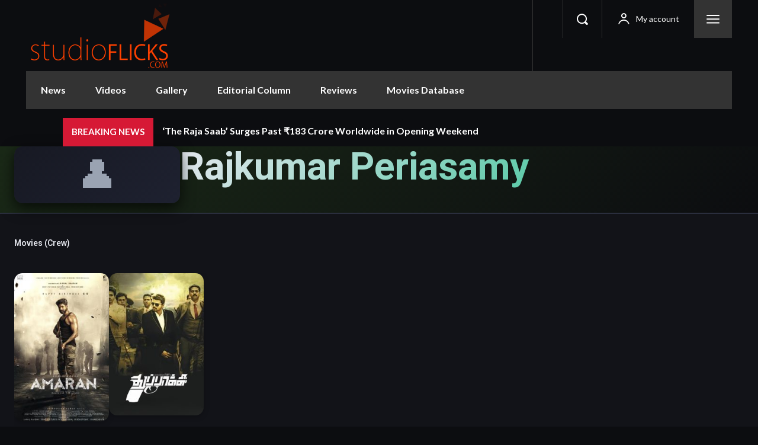

--- FILE ---
content_type: text/css
request_url: https://www.studioflicks.com/wp-content/plugins/mas-videos-ultra-template/assets/css/person/single-person.css?ver=1757996206
body_size: 955
content:
/**
 * Person Single Page Styles
 * Maintains 3:4 aspect ratio for photos
 */

.mvut-single--person {
  background: var(--bg);
  color: var(--text);
  min-height: 100vh;
}

/* === PERSON PHOTO (3:4 ASPECT RATIO) === */
.mvut-single--person .mvut-hero-photo,
.mvut-single--person .mvut-person-photo {
  width: 280px;
  aspect-ratio: 3 / 4; /* ✅ 3:4 for person photos */
  border-radius: var(--radius);
  overflow: hidden;
  box-shadow: 0 8px 24px rgba(0, 0, 0, 0.7);
  position: relative;
}

.mvut-single--person .mvut-person-photo {
  width: 100%;
  height: 100%;
  object-fit: cover;
  display: block;
}

.mvut-single--person .mvut-photo-placeholder {
  width: 100%;
  height: 100%;
  background: linear-gradient(135deg, var(--elev-2), var(--elev-3));
  display: flex;
  align-items: center;
  justify-content: center;
  font-size: 4rem;
  color: var(--muted);
}

/* === PERSON HERO SECTION === */
.mvut-single--person .mvut-hero {
  padding: var(--space-8) 0;
  background: linear-gradient(135deg, #1a2917, var(--bg));
  border-bottom: 1px solid var(--border);
}

.mvut-single--person .mvut-hero-content {
  display: grid;
  grid-template-columns: 280px 1fr;
  gap: var(--space-8);
  align-items: start;
}

.mvut-single--person .mvut-person-name {
  font-size: clamp(2.5rem, 6vw, 4rem);
  font-weight: 800;
  margin: 0 0 var(--space-4) 0;
  line-height: 1.1;
  background: linear-gradient(135deg, var(--text), #10b981);
  background-clip: text;
  -webkit-background-clip: text;
  -webkit-text-fill-color: transparent;
}

.mvut-single--person .mvut-aka {
  font-style: italic;
  color: var(--muted);
  margin-bottom: var(--space-4);
  padding: var(--space-2) 0;
  border-bottom: 1px solid var(--border);
}

.mvut-single--person .mvut-person-meta {
  display: flex;
  flex-direction: column;
  gap: var(--space-3);
  margin-bottom: var(--space-5);
}

.mvut-single--person .mvut-meta-item {
  display: flex;
  align-items: flex-start;
  gap: var(--space-3);
  background: var(--elev-1);
  border: 1px solid var(--border);
  padding: var(--space-3);
  border-radius: var(--radius);
  transition: all 0.2s ease;
}

.mvut-single--person .mvut-meta-item:hover {
  border-color: #10b981;
  background: var(--elev-2);
}

.mvut-single--person .mvut-meta-item svg {
  width: 20px;
  height: 20px;
  color: #10b981;
  flex-shrink: 0;
  margin-top: 2px;
}

/* === BIOGRAPHY === */
.mvut-single--person .mvut-biography {
  margin-top: var(--space-6);
}

.mvut-single--person .mvut-biography h3 {
  color: #10b981;
  margin-bottom: var(--space-4);
  font-size: var(--text-xl);
  position: relative;
}

.mvut-single--person .mvut-biography h3::after {
  content: '';
  position: absolute;
  bottom: -8px;
  left: 0;
  width: 40px;
  height: 2px;
  background: #10b981;
  border-radius: 1px;
}

.mvut-single--person .mvut-bio-text {
  font-size: var(--text-base);
  line-height: 1.8;
  color: var(--text);
}

/* === FILMOGRAPHY SECTIONS === */
.mvut-single--person .mvut-filmography {
  padding: var(--space-8) 0;
  border-top: 1px solid var(--border);
}

.mvut-single--person .mvut-filmography:nth-child(even) {
  background: var(--elev-1);
}

.mvut-single--person .mvut-filmography-scroll {
  display: flex;
  gap: var(--space-4);
  overflow-x: auto;
  padding-bottom: var(--space-3);
  scroll-behavior: smooth;
}

.mvut-single--person .mvut-film-item {
  flex: 0 0 160px;
  text-align: center;
  transition: transform 0.3s ease;
}

.mvut-single--person .mvut-film-item:hover {
  transform: scale(1.05);
}

.mvut-single--person .mvut-film-poster {
  width: 100%;
  aspect-ratio: 3 / 4; /* ✅ 3:4 for movie posters in filmography */
  border-radius: var(--radius);
  object-fit: cover;
  box-shadow: var(--shadow-1);
}

.mvut-single--person .mvut-film-placeholder {
  width: 100%;
  aspect-ratio: 3 / 4;
  background: var(--elev-2);
  border-radius: var(--radius);
  display: flex;
  align-items: center;
  justify-content: center;
  font-size: 2rem;
  color: var(--muted);
}

.mvut-single--person .mvut-film-title {
  font-size: var(--text-sm);
  font-weight: 500;
  margin-top: var(--space-2);
  color: var(--text);
  line-height: 1.3;
}

.mvut-single--person .mvut-film-year {
  font-size: var(--text-xs);
  color: var(--muted);
  margin-top: 4px;
}

/* === RESPONSIVE DESIGN === */
@media (max-width: 1024px) {
  .mvut-single--person .mvut-hero-content {
    grid-template-columns: 240px 1fr;
    gap: var(--space-6);
  }
  
  .mvut-single--person .mvut-hero-photo {
    width: 240px;
  }
}

@media (max-width: 768px) {
  .mvut-single--person .mvut-hero-content {
    grid-template-columns: 1fr;
    text-align: center;
    gap: var(--space-5);
  }
  
  .mvut-single--person .mvut-hero-photo {
    width: 220px;
    margin: 0 auto;
  }
  
  .mvut-single--person .mvut-person-name {
    font-size: 2.5rem;
  }
}

@media (max-width: 480px) {
  .mvut-single--person .mvut-hero-photo {
    width: 180px;
  }
  
  .mvut-single--person .mvut-film-item {
    flex: 0 0 120px;
  }
}
